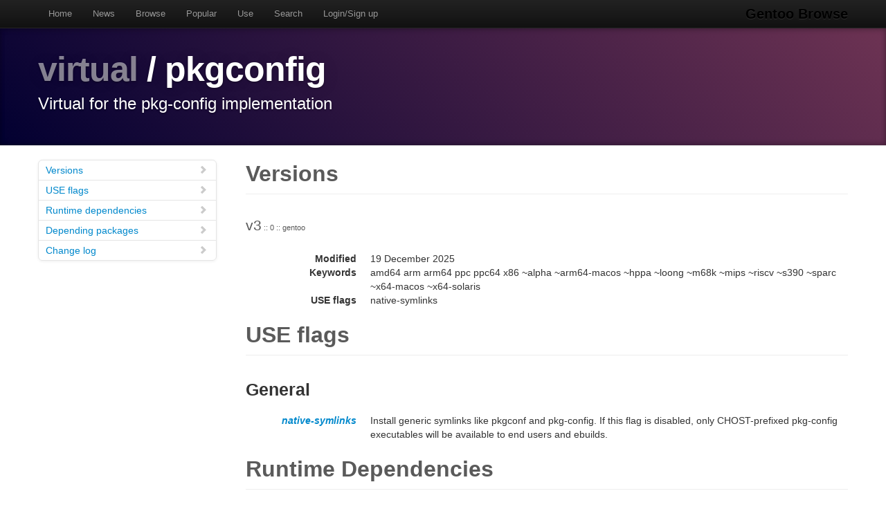

--- FILE ---
content_type: text/html
request_url: https://gentoobrowse.randomdan.homeip.net/packages/virtual/pkgconfig
body_size: 12955
content:
<!DOCTYPE html>
<html lang="en"><head><meta charset="utf-8"><meta name="viewport" content="width=device-width, initial-scale=1"><link rel="shortcut icon" href="/img/glogo-small.png" type="image/png"><link rel="start" href="/"><link rel="search" href="/search"><link href="https://cdnjs.cloudflare.com/ajax/libs/twitter-bootstrap/2.3.2/css/bootstrap.min.css" rel="stylesheet" media="screen"><link href="https://cdnjs.cloudflare.com/ajax/libs/twitter-bootstrap/2.3.2/css/bootstrap-responsive.min.css" rel="stylesheet" media="screen"><link href="/css/general.css" rel="stylesheet" media="screen"><title>virtual/pkgconfig Package Details · Gentoo Browse</title><meta name="description" content="Gentoo Linux package details for virtual/pkgconfig: "></head><body data-spy="scroll" data-target=".bs-docs-sidebar"><nav class="navbar navbar-inverse navbar-fixed-top"><div class="navbar-inner"><div class="container"><button type="button" class="btn btn-navbar" data-toggle="collapse" data-target=".nav-collapse"><span class="icon-bar"> </span><span class="icon-bar"> </span><span class="icon-bar"> </span></button><a class="brand" href="/">Gentoo Browse</a><div class="nav-collapse collapse"><ul class="nav"><li><a accesskey="h" href="/">Home</a></li><li><a accesskey="n" href="/news">News</a></li><li><a accesskey="b" href="/packages">Browse</a></li><li><a accesskey="o" href="/packages/popular">Popular</a></li><li><a accesskey="u" href="/use">Use</a></li><li><a accesskey="s" href="#search" data-keyboard="true" data-toggle="modal" rel="nofollow">Search</a></li><li><a accesskey="l" href="#login" data-keyboard="true" data-toggle="modal" rel="nofollow">Login/Sign up</a></li></ul></div></div></div></nav><header class="jumbotron subhead"><div class="container"><h1><a href="/packages/virtual" title="Other packages in the virtual category">virtual</a>
			/
			pkgconfig</h1><p class="lead">Virtual for the pkg-config implementation</p></div></header><div class="container"><article class="row"><div class="span3 bs-docs-sidebar"><ul class="nav nav-list bs-docs-sidenav"><li><a href="#versions"><i class="icon-chevron-right"> </i>Versions</a></li><li><a href="#uses"><i class="icon-chevron-right"> </i>USE flags</a></li><li><a href="#rdeps"><i class="icon-chevron-right"> </i>Runtime dependencies</a></li><li><a href="#depees"><i class="icon-chevron-right"> </i>Depending packages</a></li><li><a href="#changelog"><i class="icon-chevron-right"> </i>Change log</a></li></ul></div><div class="span9"><section id="versions"><h2 class="page-header">Versions</h2><p class="lead">
					v3<span class="ebuild-minor">
					:: 0
					:: gentoo</span></p><dl class="dl-horizontal"><dt>Modified</dt><dd><time datetime="">19 December 2025</time></dd><dt>Keywords</dt><dd>amd64 arm arm64 ppc ppc64 x86 ~alpha ~arm64-macos ~hppa ~loong ~m68k ~mips ~riscv ~s390 ~sparc ~x64-macos ~x64-solaris </dd><dt>USE flags</dt><dd>native-symlinks </dd></dl></section><section id="uses"><h2 class="page-header">USE flags</h2><h3>General</h3><dl class="dl-horizontal"><dt><a href="/use/native-symlinks" class="local">native-symlinks</a></dt><dd>Install generic symlinks like pkgconf and pkg-config. If this flag is disabled, only CHOST-prefixed pkg-config executables will be available to end users and ebuilds.</dd></dl></section><section id="rdeps"><h2 class="page-header">Runtime Dependencies</h2><p><a href="/packages/dev-util" title="The dev-util category contains various miscellaneous development utilities.">dev-util</a>
			/
			<a href="/packages/dev-util/pkgconf" title="pkg-config compatible replacement with no dependencies other than C99">pkgconf</a>
			:
			pkg-config compatible replacement with no dependencies other than C99</p></section><section id="depees"><h2 class="page-header">Depending packages</h2><p><a href="/packages/app-admin" title="The app-admin category contains non-core applications which relate to system administration.">app-admin</a>
			/
			<a href="/packages/app-admin/ttyplot" title="Realtime plotting utility with data input from stdin">ttyplot</a>
			:
			Realtime plotting utility with data input from stdin</p><p><a href="/packages/app-arch" title="The app-arch category contains tools for archiving, compressing and uncompressing files or groups of files.">app-arch</a>
			/
			<a href="/packages/app-arch/dpkg" title="Package maintenance system for Debian">dpkg</a>
			:
			Package maintenance system for Debian</p><p><a href="/packages/app-cdr" title="The app-cdr category contains software for writing CDs and DVDs, and for working with .iso files.">app-cdr</a>
			/
			<a href="/packages/app-cdr/isomaster" title="Graphical CD image editor for reading, modifying and writing ISO images">isomaster</a>
			:
			Graphical CD image editor for reading, modifying and writing ISO images</p><p><a href="/packages/app-crypt" title="The app-crypt category contains cryptographic (encryption, decryption, steganography and signing) software.">app-crypt</a>
			/
			<a href="/packages/app-crypt/heimdal" title="Kerberos 5 implementation from KTH">heimdal</a>
			:
			Kerberos 5 implementation from KTH</p><p><a href="/packages/app-editors" title="The app-editors category contains text editors.">app-editors</a>
			/
			<a href="/packages/app-editors/pluma" title="Pluma text editor for the MATE desktop">pluma</a>
			:
			Pluma text editor for the MATE desktop</p><p><a href="/packages/app-editors" title="The app-editors category contains text editors.">app-editors</a>
			/
			<a href="/packages/app-editors/xemacs" title="highly customizable open source text editor and application development system">xemacs</a>
			:
			highly customizable open source text editor and application development system</p><p><a href="/packages/app-emulation" title="The app-emulation category contains emulation software.">app-emulation</a>
			/
			<a href="/packages/app-emulation/libvirt" title="C toolkit to manipulate virtual machines">libvirt</a>
			:
			C toolkit to manipulate virtual machines</p><p><a href="/packages/app-emulation" title="The app-emulation category contains emulation software.">app-emulation</a>
			/
			<a href="/packages/app-emulation/x48" title="HP48 Calculator Emulator">x48</a>
			:
			HP48 Calculator Emulator</p><p><a href="/packages/app-i18n" title="The app-i18n category contains internationalisation-related packages.">app-i18n</a>
			/
			<a href="/packages/app-i18n/scim-bridge" title="Yet another IM-client of SCIM">scim-bridge</a>
			:
			Yet another IM-client of SCIM</p><p><a href="/packages/app-misc" title="The app-misc category contains various miscellaneous application packages which don't belong anywhere else.">app-misc</a>
			/
			<a href="/packages/app-misc/clockywock" title="ncurses based analog clock">clockywock</a>
			:
			ncurses based analog clock</p><p><a href="/packages/app-misc" title="The app-misc category contains various miscellaneous application packages which don't belong anywhere else.">app-misc</a>
			/
			<a href="/packages/app-misc/dvtm" title="Dynamic virtual terminal manager">dvtm</a>
			:
			Dynamic virtual terminal manager</p><p><a href="/packages/app-misc" title="The app-misc category contains various miscellaneous application packages which don't belong anywhere else.">app-misc</a>
			/
			<a href="/packages/app-misc/razertool" title="Unofficial tool for controlling the Razer Copperhead mouse">razertool</a>
			:
			Unofficial tool for controlling the Razer Copperhead mouse</p><p><a href="/packages/app-misc" title="The app-misc category contains various miscellaneous application packages which don't belong anywhere else.">app-misc</a>
			/
			<a href="/packages/app-misc/sl" title="Sophisticated graphical program which corrects your miss typing">sl</a>
			:
			Sophisticated graphical program which corrects your miss typing</p><p><a href="/packages/app-text" title="The app-text category contains tools for working with human-language text files.">app-text</a>
			/
			<a href="/packages/app-text/an" title="Very fast anagram generator with dictionary lookup">an</a>
			:
			Very fast anagram generator with dictionary lookup</p><p><a href="/packages/app-text" title="The app-text category contains tools for working with human-language text files.">app-text</a>
			/
			<a href="/packages/app-text/dvipng" title="Translate DVI files into PNG or GIF graphics">dvipng</a>
			:
			Translate DVI files into PNG or GIF graphics</p><p><a href="/packages/app-text" title="The app-text category contains tools for working with human-language text files.">app-text</a>
			/
			<a href="/packages/app-text/pinfo" title="Hypertext info and man viewer based on (n)curses">pinfo</a>
			:
			Hypertext info and man viewer based on (n)curses</p><p><a href="/packages/app-text" title="The app-text category contains tools for working with human-language text files.">app-text</a>
			/
			<a href="/packages/app-text/zathura-djvu" title="DjVu plug-in for zathura">zathura-djvu</a>
			:
			DjVu plug-in for zathura</p><p><a href="/packages/dev-build" title="">dev-build</a>
			/
			<a href="/packages/dev-build/cmake" title="Cross platform Make">cmake</a>
			:
			Cross platform Make</p><p><a href="/packages/dev-build" title="">dev-build</a>
			/
			<a href="/packages/dev-build/meson" title="Open source build system">meson</a>
			:
			Open source build system</p><p><a href="/packages/dev-db" title="The dev-db category contains libraries and utilities for database related programming.">dev-db</a>
			/
			<a href="/packages/dev-db/libzdb" title="A thread safe high level multi-database connection pool library">libzdb</a>
			:
			A thread safe high level multi-database connection pool library</p><p><a href="/packages/dev-db" title="The dev-db category contains libraries and utilities for database related programming.">dev-db</a>
			/
			<a href="/packages/dev-db/mysql-workbench" title="MySQL Workbench">mysql-workbench</a>
			:
			MySQL Workbench</p><p><a href="/packages/dev-db" title="The dev-db category contains libraries and utilities for database related programming.">dev-db</a>
			/
			<a href="/packages/dev-db/pgpool2" title="Connection pool server for PostgreSQL">pgpool2</a>
			:
			Connection pool server for PostgreSQL</p><p><a href="/packages/dev-db" title="The dev-db category contains libraries and utilities for database related programming.">dev-db</a>
			/
			<a href="/packages/dev-db/postgis" title="Geographic Objects for PostgreSQL">postgis</a>
			:
			Geographic Objects for PostgreSQL</p><p><a href="/packages/dev-db" title="The dev-db category contains libraries and utilities for database related programming.">dev-db</a>
			/
			<a href="/packages/dev-db/postgresql" title="PostgreSQL RDBMS">postgresql</a>
			:
			PostgreSQL RDBMS</p><p><a href="/packages/dev-haskell" title="The dev-haskell category contains libraries and utilities relevant to the Haskell programming language.">dev-haskell</a>
			/
			<a href="/packages/dev-haskell/alsa-core" title="Binding to the ALSA Library API (Exceptions)">alsa-core</a>
			:
			Binding to the ALSA Library API (Exceptions)</p><p><a href="/packages/dev-haskell" title="The dev-haskell category contains libraries and utilities relevant to the Haskell programming language.">dev-haskell</a>
			/
			<a href="/packages/dev-haskell/lua" title="Lua, an embeddable scripting language">lua</a>
			:
			Lua, an embeddable scripting language</p><p><a href="/packages/dev-haskell" title="The dev-haskell category contains libraries and utilities relevant to the Haskell programming language.">dev-haskell</a>
			/
			<a href="/packages/dev-haskell/pcre-light" title="Portable regex library for Perl 5 compatible regular expressions">pcre-light</a>
			:
			Portable regex library for Perl 5 compatible regular expressions</p><p><a href="/packages/dev-haskell" title="The dev-haskell category contains libraries and utilities relevant to the Haskell programming language.">dev-haskell</a>
			/
			<a href="/packages/dev-haskell/zlib" title="Compression and decompression in the gzip and zlib formats">zlib</a>
			:
			Compression and decompression in the gzip and zlib formats</p><p><a href="/packages/dev-java" title="The dev-java category contains libraries and utilities relevant to the Java programming language.">dev-java</a>
			/
			<a href="/packages/dev-java/openjdk" title="Open source implementation of the Java programming language">openjdk</a>
			:
			Open source implementation of the Java programming language</p><p><a href="/packages/dev-java" title="The dev-java category contains libraries and utilities relevant to the Java programming language.">dev-java</a>
			/
			<a href="/packages/dev-java/openjfx" title="Java OpenJFX client application platform">openjfx</a>
			:
			Java OpenJFX client application platform</p><p><a href="/packages/dev-lang" title="The dev-lang category contains various programming language implementations and related tools.">dev-lang</a>
			/
			<a href="/packages/dev-lang/micropython" title="Python implementation for microcontrollers">micropython</a>
			:
			Python implementation for microcontrollers</p><p><a href="/packages/dev-libs" title="The dev-libs category contains various miscellaneous programming libraries.">dev-libs</a>
			/
			<a href="/packages/dev-libs/gobject-introspection" title="Introspection system for GObject-based libraries">gobject-introspection</a>
			:
			Introspection system for GObject-based libraries</p><p><a href="/packages/dev-libs" title="The dev-libs category contains various miscellaneous programming libraries.">dev-libs</a>
			/
			<a href="/packages/dev-libs/gom" title="GObject to SQLite object mapper library">gom</a>
			:
			GObject to SQLite object mapper library</p><p><a href="/packages/dev-libs" title="The dev-libs category contains various miscellaneous programming libraries.">dev-libs</a>
			/
			<a href="/packages/dev-libs/gost-engine" title="A reference implementation of the Russian GOST crypto algorithms for OpenSSL">gost-engine</a>
			:
			A reference implementation of the Russian GOST crypto algorithms for OpenSSL</p><p><a href="/packages/dev-libs" title="The dev-libs category contains various miscellaneous programming libraries.">dev-libs</a>
			/
			<a href="/packages/dev-libs/libunique" title="A library for writing single instance application">libunique</a>
			:
			A library for writing single instance application</p><p><a href="/packages/dev-libs" title="The dev-libs category contains various miscellaneous programming libraries.">dev-libs</a>
			/
			<a href="/packages/dev-libs/nss" title="Mozilla's Network Security Services library that implements PKI support">nss</a>
			:
			Mozilla's Network Security Services library that implements PKI support</p><p><a href="/packages/dev-libs" title="The dev-libs category contains various miscellaneous programming libraries.">dev-libs</a>
			/
			<a href="/packages/dev-libs/sentry-native" title="Sentry SDK for C, C++ and native applications">sentry-native</a>
			:
			Sentry SDK for C, C++ and native applications</p><p><a href="/packages/dev-libs" title="The dev-libs category contains various miscellaneous programming libraries.">dev-libs</a>
			/
			<a href="/packages/dev-libs/xapian-bindings" title="SWIG and JNI bindings for Xapian">xapian-bindings</a>
			:
			SWIG and JNI bindings for Xapian</p><p><a href="/packages/dev-perl" title="The dev-perl category contains libraries and utilities relevant to the Perl programming language.">dev-perl</a>
			/
			<a href="/packages/dev-perl/Alien-Build" title="Build external dependencies for use in CPAN">Alien-Build</a>
			:
			Build external dependencies for use in CPAN</p><p><a href="/packages/dev-perl" title="The dev-perl category contains libraries and utilities relevant to the Perl programming language.">dev-perl</a>
			/
			<a href="/packages/dev-perl/Quota" title="Perl interface to file system quotas">Quota</a>
			:
			Perl interface to file system quotas</p><p><a href="/packages/dev-php" title="The dev-php category contains libraries and utilities relevant to the PHP programming language.">dev-php</a>
			/
			<a href="/packages/dev-php/libvirt-php" title="PHP bindings for libvirt">libvirt-php</a>
			:
			PHP bindings for libvirt</p><p><a href="/packages/dev-python" title="The dev-python category contains packages whose primary purpose is to provide Python modules, extensions and bindings, as well as tools and utilities useful for development in the Python programming language.">dev-python</a>
			/
			<a href="/packages/dev-python/pkgconfig" title="Interface Python with pkg-config">pkgconfig</a>
			:
			Interface Python with pkg-config</p><p><a href="/packages/dev-python" title="The dev-python category contains packages whose primary purpose is to provide Python modules, extensions and bindings, as well as tools and utilities useful for development in the Python programming language.">dev-python</a>
			/
			<a href="/packages/dev-python/python-subunit" title="A streaming protocol for test results">python-subunit</a>
			:
			A streaming protocol for test results</p><p><a href="/packages/dev-vcs" title="The dev-vcs category contains utilities focused on version control.">dev-vcs</a>
			/
			<a href="/packages/dev-vcs/darcs" title="a distributed, interactive, smart revision control system">darcs</a>
			:
			a distributed, interactive, smart revision control system</p><p><a href="/packages/games-action" title="The games-action category contains action games.">games-action</a>
			/
			<a href="/packages/games-action/bzflag" title="3D tank combat simulator game">bzflag</a>
			:
			3D tank combat simulator game</p><p><a href="/packages/games-puzzle" title="The games-puzzle category contains puzzle games.">games-puzzle</a>
			/
			<a href="/packages/games-puzzle/groundhog" title="Put the balls in the pockets of the same color by manipulating a maze of tubes">groundhog</a>
			:
			Put the balls in the pockets of the same color by manipulating a maze of tubes</p><p><a href="/packages/games-rpg" title="The games-rpg category contains role-playing games.">games-rpg</a>
			/
			<a href="/packages/games-rpg/kqlives" title="Console-style role playing game">kqlives</a>
			:
			Console-style role playing game</p><p><a href="/packages/games-strategy" title="The games-strategy category contains strategy games.">games-strategy</a>
			/
			<a href="/packages/games-strategy/ufoai" title="UFO: Alien Invasion - X-COM inspired strategy game">ufoai</a>
			:
			UFO: Alien Invasion - X-COM inspired strategy game</p><p><a href="/packages/gnome-extra" title="The gnome-extra category contains additional non-core GNOME packages.">gnome-extra</a>
			/
			<a href="/packages/gnome-extra/libgsf" title="The GNOME Structured File Library">libgsf</a>
			:
			The GNOME Structured File Library</p><p><a href="/packages/gnustep-base" title="The gnustep-base category contains GNUstep base packages.">gnustep-base</a>
			/
			<a href="/packages/gnustep-base/gnustep-back-cairo" title="Cairo back-end component for the GNUstep GUI Library">gnustep-back-cairo</a>
			:
			Cairo back-end component for the GNUstep GUI Library</p><p><a href="/packages/gnustep-base" title="The gnustep-base category contains GNUstep base packages.">gnustep-base</a>
			/
			<a href="/packages/gnustep-base/gnustep-base" title="A library of general-purpose, non-graphical Objective C objects">gnustep-base</a>
			:
			A library of general-purpose, non-graphical Objective C objects</p><p><a href="/packages/gui-wm" title="The gui-wm category contains various window managers.">gui-wm</a>
			/
			<a href="/packages/gui-wm/hyprland" title="A dynamic tiling Wayland compositor that doesn't sacrifice on its looks">hyprland</a>
			:
			A dynamic tiling Wayland compositor that doesn't sacrifice on its looks</p><p><a href="/packages/mate-extra" title="The mate-extra category contains additional non-core MATE packages.">mate-extra</a>
			/
			<a href="/packages/mate-extra/mate-media" title="Multimedia related programs for the MATE desktop">mate-media</a>
			:
			Multimedia related programs for the MATE desktop</p><p><a href="/packages/mate-extra" title="The mate-extra category contains additional non-core MATE packages.">mate-extra</a>
			/
			<a href="/packages/mate-extra/mate-screensaver" title="Replaces xscreensaver, integrating with the MATE desktop">mate-screensaver</a>
			:
			Replaces xscreensaver, integrating with the MATE desktop</p><p><a href="/packages/mate-extra" title="The mate-extra category contains additional non-core MATE packages.">mate-extra</a>
			/
			<a href="/packages/mate-extra/mate-system-monitor" title="The MATE System Monitor">mate-system-monitor</a>
			:
			The MATE System Monitor</p><p><a href="/packages/media-gfx" title="The media-gfx category contains graphics-related packages.">media-gfx</a>
			/
			<a href="/packages/media-gfx/hugin" title="GUI for the creation &amp; processing of panoramic images">hugin</a>
			:
			GUI for the creation &amp; processing of panoramic images</p><p><a href="/packages/media-libs" title="The media-libs category contains media-related libraries.">media-libs</a>
			/
			<a href="/packages/media-libs/aubio" title="Library for audio labelling">aubio</a>
			:
			Library for audio labelling</p><p><a href="/packages/media-libs" title="The media-libs category contains media-related libraries.">media-libs</a>
			/
			<a href="/packages/media-libs/libdc1394" title="Library to interface with IEEE 1394 cameras following the IIDC specification">libdc1394</a>
			:
			Library to interface with IEEE 1394 cameras following the IIDC specification</p><p><a href="/packages/media-libs" title="The media-libs category contains media-related libraries.">media-libs</a>
			/
			<a href="/packages/media-libs/liblrdf" title="Library for manipulation of RDF files in LADSPA plugins">liblrdf</a>
			:
			Library for manipulation of RDF files in LADSPA plugins</p><p><a href="/packages/media-libs" title="The media-libs category contains media-related libraries.">media-libs</a>
			/
			<a href="/packages/media-libs/libshout" title="library for connecting and sending data to icecast servers">libshout</a>
			:
			library for connecting and sending data to icecast servers</p><p><a href="/packages/media-plugins" title="The media-plugins category contains plugin packages for various media applications.">media-plugins</a>
			/
			<a href="/packages/media-plugins/ams-lv2" title="A port of the AMS internal modules to LV2 plugins to create modular synthesizers">ams-lv2</a>
			:
			A port of the AMS internal modules to LV2 plugins to create modular synthesizers</p><p><a href="/packages/media-plugins" title="The media-plugins category contains plugin packages for various media applications.">media-plugins</a>
			/
			<a href="/packages/media-plugins/xsynth-dssi" title="A software synthesizer plugin for the DSSI Soft Synth Interface">xsynth-dssi</a>
			:
			A software synthesizer plugin for the DSSI Soft Synth Interface</p><p><a href="/packages/media-radio" title="The media-radio category contains radio-related media applications.">media-radio</a>
			/
			<a href="/packages/media-radio/flamp" title="Fldigi helper for transferring files">flamp</a>
			:
			Fldigi helper for transferring files</p><p><a href="/packages/media-radio" title="The media-radio category contains radio-related media applications.">media-radio</a>
			/
			<a href="/packages/media-radio/fldigi" title="Sound card based multimode software modem for Amateur Radio use">fldigi</a>
			:
			Sound card based multimode software modem for Amateur Radio use</p><p><a href="/packages/media-radio" title="The media-radio category contains radio-related media applications.">media-radio</a>
			/
			<a href="/packages/media-radio/flmsg" title="Fldigi helper for creating radiograms">flmsg</a>
			:
			Fldigi helper for creating radiograms</p><p><a href="/packages/media-radio" title="The media-radio category contains radio-related media applications.">media-radio</a>
			/
			<a href="/packages/media-radio/qsstv" title="Amateur radio SSTV software">qsstv</a>
			:
			Amateur radio SSTV software</p><p><a href="/packages/media-radio" title="The media-radio category contains radio-related media applications.">media-radio</a>
			/
			<a href="/packages/media-radio/tucnak" title="Amateur Radio VHF Contest Logbook">tucnak</a>
			:
			Amateur Radio VHF Contest Logbook</p><p><a href="/packages/media-radio" title="The media-radio category contains radio-related media applications.">media-radio</a>
			/
			<a href="/packages/media-radio/xdx" title="a GTK+ TCP/IP DX-cluster and ON4KST chat client">xdx</a>
			:
			a GTK+ TCP/IP DX-cluster and ON4KST chat client</p><p><a href="/packages/media-radio" title="The media-radio category contains radio-related media applications.">media-radio</a>
			/
			<a href="/packages/media-radio/xlog" title="An amateur radio logging program">xlog</a>
			:
			An amateur radio logging program</p><p><a href="/packages/media-sound" title="The media-sound category contains sound, music and audio applications.">media-sound</a>
			/
			<a href="/packages/media-sound/ecasound" title="Package for multitrack audio processing">ecasound</a>
			:
			Package for multitrack audio processing</p><p><a href="/packages/media-sound" title="The media-sound category contains sound, music and audio applications.">media-sound</a>
			/
			<a href="/packages/media-sound/modplugtools" title="libmodplug based module players modplug123 and modplugplay">modplugtools</a>
			:
			libmodplug based module players modplug123 and modplugplay</p><p><a href="/packages/media-sound" title="The media-sound category contains sound, music and audio applications.">media-sound</a>
			/
			<a href="/packages/media-sound/owntone" title="DAAP (iTunes) and MPD media server">owntone</a>
			:
			DAAP (iTunes) and MPD media server</p><p><a href="/packages/media-sound" title="The media-sound category contains sound, music and audio applications.">media-sound</a>
			/
			<a href="/packages/media-sound/vkeybd" title="A virtual MIDI keyboard for X">vkeybd</a>
			:
			A virtual MIDI keyboard for X</p><p><a href="/packages/media-sound" title="The media-sound category contains sound, music and audio applications.">media-sound</a>
			/
			<a href="/packages/media-sound/volumeicon" title="A lightweight volume control that sits in your systray">volumeicon</a>
			:
			A lightweight volume control that sits in your systray</p><p><a href="/packages/media-video" title="The media-video category contains video-related applications.">media-video</a>
			/
			<a href="/packages/media-video/xine-ui" title="Xine movie player">xine-ui</a>
			:
			Xine movie player</p><p><a href="/packages/net-analyzer" title="The net-analyzer category contains network analysis software.">net-analyzer</a>
			/
			<a href="/packages/net-analyzer/netdata" title="Linux real time system monitoring, done right!">netdata</a>
			:
			Linux real time system monitoring, done right!</p><p><a href="/packages/net-analyzer" title="The net-analyzer category contains network analysis software.">net-analyzer</a>
			/
			<a href="/packages/net-analyzer/squidview" title="Interactive console program to analyse squid logs">squidview</a>
			:
			Interactive console program to analyse squid logs</p><p><a href="/packages/net-fs" title="The net-fs category contains network filesystem packages.">net-fs</a>
			/
			<a href="/packages/net-fs/cvmfs" title="HTTP read-only file system for distributing software">cvmfs</a>
			:
			HTTP read-only file system for distributing software</p><p><a href="/packages/net-fs" title="The net-fs category contains network filesystem packages.">net-fs</a>
			/
			<a href="/packages/net-fs/smbnetfs" title="FUSE filesystem for SMB shares">smbnetfs</a>
			:
			FUSE filesystem for SMB shares</p><p><a href="/packages/net-ftp" title="The net-ftp contains FTP (File Transfer Protocol) software.">net-ftp</a>
			/
			<a href="/packages/net-ftp/lftp" title="A sophisticated ftp/sftp/http/https/torrent client and file transfer program">lftp</a>
			:
			A sophisticated ftp/sftp/http/https/torrent client and file transfer program</p><p><a href="/packages/net-libs" title="The net-libs category contains libraries that are network-related.">net-libs</a>
			/
			<a href="/packages/net-libs/gnome-online-accounts" title="GNOME framework for accessing online accounts">gnome-online-accounts</a>
			:
			GNOME framework for accessing online accounts</p><p><a href="/packages/net-libs" title="The net-libs category contains libraries that are network-related.">net-libs</a>
			/
			<a href="/packages/net-libs/msgraph" title="GLib-based library for accessing online serive APIs using MS Graph protocol.">msgraph</a>
			:
			GLib-based library for accessing online serive APIs using MS Graph protocol.</p><p><a href="/packages/net-libs" title="The net-libs category contains libraries that are network-related.">net-libs</a>
			/
			<a href="/packages/net-libs/wvstreams" title="A network programming library in C++">wvstreams</a>
			:
			A network programming library in C++</p><p><a href="/packages/net-misc" title="The net-misc category contains various miscellaneous networking tools and utilities.">net-misc</a>
			/
			<a href="/packages/net-misc/casync" title="Content-Addressable Data Synchronization Tool">casync</a>
			:
			Content-Addressable Data Synchronization Tool</p><p><a href="/packages/net-misc" title="The net-misc category contains various miscellaneous networking tools and utilities.">net-misc</a>
			/
			<a href="/packages/net-misc/connman-gtk" title="GTK GUI for Connman">connman-gtk</a>
			:
			GTK GUI for Connman</p><p><a href="/packages/net-misc" title="The net-misc category contains various miscellaneous networking tools and utilities.">net-misc</a>
			/
			<a href="/packages/net-misc/packETH" title="Packet generator tool for ethernet">packETH</a>
			:
			Packet generator tool for ethernet</p><p><a href="/packages/net-misc" title="The net-misc category contains various miscellaneous networking tools and utilities.">net-misc</a>
			/
			<a href="/packages/net-misc/pedro" title="Pedro is a subscription/notification communications system">pedro</a>
			:
			Pedro is a subscription/notification communications system</p><p><a href="/packages/net-misc" title="The net-misc category contains various miscellaneous networking tools and utilities.">net-misc</a>
			/
			<a href="/packages/net-misc/ssh-askpass-fullscreen" title="A small SSH Askpass replacement written with GTK2">ssh-askpass-fullscreen</a>
			:
			A small SSH Askpass replacement written with GTK2</p><p><a href="/packages/net-vpn" title="The net-vpn category contains packages related to virtual private networks and tunneling utilities.">net-vpn</a>
			/
			<a href="/packages/net-vpn/networkmanager-vpnc" title="NetworkManager VPNC plugin">networkmanager-vpnc</a>
			:
			NetworkManager VPNC plugin</p><p><a href="/packages/net-wireless" title="The net-wireless category contains wireless networking software and utilities.">net-wireless</a>
			/
			<a href="/packages/net-wireless/bladerf" title="Libraries for supporing the BladeRF hardware from Nuand">bladerf</a>
			:
			Libraries for supporing the BladeRF hardware from Nuand</p><p><a href="/packages/net-wireless" title="The net-wireless category contains wireless networking software and utilities.">net-wireless</a>
			/
			<a href="/packages/net-wireless/gnuradio" title="Toolkit that provides signal processing blocks to implement software radios">gnuradio</a>
			:
			Toolkit that provides signal processing blocks to implement software radios</p><p><a href="/packages/net-wireless" title="The net-wireless category contains wireless networking software and utilities.">net-wireless</a>
			/
			<a href="/packages/net-wireless/wavemon" title="Ncurses based monitor for IEEE 802.11 wireless LAN cards">wavemon</a>
			:
			Ncurses based monitor for IEEE 802.11 wireless LAN cards</p><p><a href="/packages/sci-electronics" title="The sci-electronics category contains electronics packages.">sci-electronics</a>
			/
			<a href="/packages/sci-electronics/sigrok-cli" title="Command-line client for the sigrok logic analyzer software">sigrok-cli</a>
			:
			Command-line client for the sigrok logic analyzer software</p><p><a href="/packages/sci-geosciences" title="The sci-geosciences category contains geosciences-related software.">sci-geosciences</a>
			/
			<a href="/packages/sci-geosciences/viking" title="GPS data editor and analyzer">viking</a>
			:
			GPS data editor and analyzer</p><p><a href="/packages/sci-libs" title="The sci-libs category contains various science-related libraries.">sci-libs</a>
			/
			<a href="/packages/sci-libs/armadillo" title="Streamlined C++ linear algebra library">armadillo</a>
			:
			Streamlined C++ linear algebra library</p><p><a href="/packages/sci-libs" title="The sci-libs category contains various science-related libraries.">sci-libs</a>
			/
			<a href="/packages/sci-libs/dealii" title="Solving partial differential equations with the finite element method">dealii</a>
			:
			Solving partial differential equations with the finite element method</p><p><a href="/packages/sci-libs" title="The sci-libs category contains various science-related libraries.">sci-libs</a>
			/
			<a href="/packages/sci-libs/gmsh" title="Three-dimensional finite element mesh generator">gmsh</a>
			:
			Three-dimensional finite element mesh generator</p><p><a href="/packages/sci-libs" title="The sci-libs category contains various science-related libraries.">sci-libs</a>
			/
			<a href="/packages/sci-libs/ipopt" title="Interior-Point Optimizer for large-scale nonlinear optimization">ipopt</a>
			:
			Interior-Point Optimizer for large-scale nonlinear optimization</p><p><a href="/packages/sci-libs" title="The sci-libs category contains various science-related libraries.">sci-libs</a>
			/
			<a href="/packages/sci-libs/plplot" title="Multi-language scientific plotting library">plplot</a>
			:
			Multi-language scientific plotting library</p><p><a href="/packages/sci-libs" title="The sci-libs category contains various science-related libraries.">sci-libs</a>
			/
			<a href="/packages/sci-libs/trilinos" title="Scientific library collection for large scale problems">trilinos</a>
			:
			Scientific library collection for large scale problems</p><p><a href="/packages/sci-mathematics" title="The sci-mathematics category contains mathematical software.">sci-mathematics</a>
			/
			<a href="/packages/sci-mathematics/dataplot" title="Program for scientific visualization and statistical analyis">dataplot</a>
			:
			Program for scientific visualization and statistical analyis</p><p><a href="/packages/sci-mathematics" title="The sci-mathematics category contains mathematical software.">sci-mathematics</a>
			/
			<a href="/packages/sci-mathematics/slepc" title="Scalable Library for Eigenvalue Problem Computations">slepc</a>
			:
			Scalable Library for Eigenvalue Problem Computations</p><p><a href="/packages/sci-physics" title="The sci-physics category contains physics related software.">sci-physics</a>
			/
			<a href="/packages/sci-physics/root" title="C++ data analysis framework and interpreter from CERN">root</a>
			:
			C++ data analysis framework and interpreter from CERN</p><p><a href="/packages/sys-apps" title="The sys-apps category contains various core system applications, and some non-core system applications which have not yet been moved out into other sys- categories.">sys-apps</a>
			/
			<a href="/packages/sys-apps/dcfldd" title="enhanced dd with features for forensics and security">dcfldd</a>
			:
			enhanced dd with features for forensics and security</p><p><a href="/packages/sys-apps" title="The sys-apps category contains various core system applications, and some non-core system applications which have not yet been moved out into other sys- categories.">sys-apps</a>
			/
			<a href="/packages/sys-apps/gptfdisk" title="GPT partition table manipulator for Linux">gptfdisk</a>
			:
			GPT partition table manipulator for Linux</p><p><a href="/packages/sys-apps" title="The sys-apps category contains various core system applications, and some non-core system applications which have not yet been moved out into other sys- categories.">sys-apps</a>
			/
			<a href="/packages/sys-apps/ifplugd" title="Brings up/down ethernet ports automatically with cable detection">ifplugd</a>
			:
			Brings up/down ethernet ports automatically with cable detection</p><p><a href="/packages/sys-apps" title="The sys-apps category contains various core system applications, and some non-core system applications which have not yet been moved out into other sys- categories.">sys-apps</a>
			/
			<a href="/packages/sys-apps/linux-misc-apps" title="Misc tools bundled with kernel sources">linux-misc-apps</a>
			:
			Misc tools bundled with kernel sources</p><p><a href="/packages/sys-auth" title="The sys-auth category contains applications and libraries to support authentication and authorization facilities. Here belongs PAM modules, NSS modules and login apps.">sys-auth</a>
			/
			<a href="/packages/sys-auth/libnss-nis" title="NSS module to provide NIS support">libnss-nis</a>
			:
			NSS module to provide NIS support</p><p><a href="/packages/sys-block" title="The sys-block category contains packages which work with block devices.">sys-block</a>
			/
			<a href="/packages/sys-block/libzbc" title="A library and tools for working with ZBC and ZAC disks">libzbc</a>
			:
			A library and tools for working with ZBC and ZAC disks</p><p><a href="/packages/sys-boot" title="The sys-boot category contains bootloaders and related tools.">sys-boot</a>
			/
			<a href="/packages/sys-boot/plymouth" title="Graphical boot animation (splash) and logger">plymouth</a>
			:
			Graphical boot animation (splash) and logger</p><p><a href="/packages/sys-cluster" title="The sys-cluster category contains cluster-related software.">sys-cluster</a>
			/
			<a href="/packages/sys-cluster/lmod" title="Environment Module System based on Lua">lmod</a>
			:
			Environment Module System based on Lua</p><p><a href="/packages/sys-fs" title="The sys-fs category contains filesystem tools and utilities.">sys-fs</a>
			/
			<a href="/packages/sys-fs/bindfs" title="FUSE filesystem for bind mounting with altered permissions">bindfs</a>
			:
			FUSE filesystem for bind mounting with altered permissions</p><p><a href="/packages/sys-fs" title="The sys-fs category contains filesystem tools and utilities.">sys-fs</a>
			/
			<a href="/packages/sys-fs/fuse-convmvfs" title="FUSE file system to convert filename charset">fuse-convmvfs</a>
			:
			FUSE file system to convert filename charset</p><p><a href="/packages/sys-fs" title="The sys-fs category contains filesystem tools and utilities.">sys-fs</a>
			/
			<a href="/packages/sys-fs/iprutils" title="IBM's tools for support of the ipr SCSI controller">iprutils</a>
			:
			IBM's tools for support of the ipr SCSI controller</p><p><a href="/packages/sys-fs" title="The sys-fs category contains filesystem tools and utilities.">sys-fs</a>
			/
			<a href="/packages/sys-fs/jmtpfs" title="A FUSE and libmtp based filesystem for accessing MTP devices">jmtpfs</a>
			:
			A FUSE and libmtp based filesystem for accessing MTP devices</p><p><a href="/packages/sys-fs" title="The sys-fs category contains filesystem tools and utilities.">sys-fs</a>
			/
			<a href="/packages/sys-fs/libfat" title="Support library to access and manipulate FAT12 / FAT16 / FAT32 file systems">libfat</a>
			:
			Support library to access and manipulate FAT12 / FAT16 / FAT32 file systems</p><p><a href="/packages/sys-kernel" title="The sys-kernel category contains kernel source ebuilds and kernel-related tools.">sys-kernel</a>
			/
			<a href="/packages/sys-kernel/asahi-sources" title="Asahi Linux kernel sources">asahi-sources</a>
			:
			Asahi Linux kernel sources</p><p><a href="/packages/sys-kernel" title="The sys-kernel category contains kernel source ebuilds and kernel-related tools.">sys-kernel</a>
			/
			<a href="/packages/sys-kernel/dracut" title="Generic initramfs generation tool">dracut</a>
			:
			Generic initramfs generation tool</p><p><a href="/packages/sys-kernel" title="The sys-kernel category contains kernel source ebuilds and kernel-related tools.">sys-kernel</a>
			/
			<a href="/packages/sys-kernel/genkernel" title="Gentoo automatic kernel building scripts">genkernel</a>
			:
			Gentoo automatic kernel building scripts</p><p><a href="/packages/sys-kernel" title="The sys-kernel category contains kernel source ebuilds and kernel-related tools.">sys-kernel</a>
			/
			<a href="/packages/sys-kernel/gentoo-sources" title="Full sources including the Gentoo patchset for the 6.18 kernel tree">gentoo-sources</a>
			:
			Full sources including the Gentoo patchset for the 6.18 kernel tree</p><p><a href="/packages/sys-kernel" title="The sys-kernel category contains kernel source ebuilds and kernel-related tools.">sys-kernel</a>
			/
			<a href="/packages/sys-kernel/git-sources" title="The very latest -git version of the Linux kernel">git-sources</a>
			:
			The very latest -git version of the Linux kernel</p><p><a href="/packages/sys-kernel" title="The sys-kernel category contains kernel source ebuilds and kernel-related tools.">sys-kernel</a>
			/
			<a href="/packages/sys-kernel/mips-sources" title="Kernel.org sources for MIPS-based machines">mips-sources</a>
			:
			Kernel.org sources for MIPS-based machines</p><p><a href="/packages/sys-kernel" title="The sys-kernel category contains kernel source ebuilds and kernel-related tools.">sys-kernel</a>
			/
			<a href="/packages/sys-kernel/pf-sources" title="Linux kernel fork that includes the pf-kernel patchset and Gentoo's genpatches">pf-sources</a>
			:
			Linux kernel fork that includes the pf-kernel patchset and Gentoo's genpatches</p><p><a href="/packages/sys-kernel" title="The sys-kernel category contains kernel source ebuilds and kernel-related tools.">sys-kernel</a>
			/
			<a href="/packages/sys-kernel/raspberrypi-sources" title="Raspberry Pi kernel sources">raspberrypi-sources</a>
			:
			Raspberry Pi kernel sources</p><p><a href="/packages/sys-kernel" title="The sys-kernel category contains kernel source ebuilds and kernel-related tools.">sys-kernel</a>
			/
			<a href="/packages/sys-kernel/rt-sources" title="Full Linux 6.12 kernel sources with the CONFIG_PREEMPT_RT patch">rt-sources</a>
			:
			Full Linux 6.12 kernel sources with the CONFIG_PREEMPT_RT patch</p><p><a href="/packages/sys-kernel" title="The sys-kernel category contains kernel source ebuilds and kernel-related tools.">sys-kernel</a>
			/
			<a href="/packages/sys-kernel/vanilla-sources" title="Full sources for the Linux kernel">vanilla-sources</a>
			:
			Full sources for the Linux kernel</p><p><a href="/packages/sys-kernel" title="The sys-kernel category contains kernel source ebuilds and kernel-related tools.">sys-kernel</a>
			/
			<a href="/packages/sys-kernel/zen-sources" title="The Zen Kernel Live Sources">zen-sources</a>
			:
			The Zen Kernel Live Sources</p><p><a href="/packages/sys-libs" title="The sys-libs category contains various system-level libraries.">sys-libs</a>
			/
			<a href="/packages/sys-libs/efivar" title="Tools and library to manipulate EFI variables">efivar</a>
			:
			Tools and library to manipulate EFI variables</p><p><a href="/packages/www-servers" title="The www-servers category contains web server packages.">www-servers</a>
			/
			<a href="/packages/www-servers/varnish" title="Varnish is a state-of-the-art, high-performance HTTP accelerator">varnish</a>
			:
			Varnish is a state-of-the-art, high-performance HTTP accelerator</p><p><a href="/packages/x11-libs" title="The x11-libs category contains various X11-related libraries.">x11-libs</a>
			/
			<a href="/packages/x11-libs/agg" title="High quality rendering engine library for C++">agg</a>
			:
			High quality rendering engine library for C++</p><p><a href="/packages/x11-libs" title="The x11-libs category contains various X11-related libraries.">x11-libs</a>
			/
			<a href="/packages/x11-libs/fltk" title="Fast Light GUI Toolkit">fltk</a>
			:
			Fast Light GUI Toolkit</p><p><a href="/packages/x11-misc" title="The x11-misc category contains miscellaneous X11 applications which do not belong elsewhere.">x11-misc</a>
			/
			<a href="/packages/x11-misc/bumblebee" title="Service providing elegant and stable means of managing Optimus graphics chipsets">bumblebee</a>
			:
			Service providing elegant and stable means of managing Optimus graphics chipsets</p><p><a href="/packages/x11-misc" title="The x11-misc category contains miscellaneous X11 applications which do not belong elsewhere.">x11-misc</a>
			/
			<a href="/packages/x11-misc/efax-gtk" title="A graphical frontend for the 'efax' application">efax-gtk</a>
			:
			A graphical frontend for the 'efax' application</p><p><a href="/packages/x11-misc" title="The x11-misc category contains miscellaneous X11 applications which do not belong elsewhere.">x11-misc</a>
			/
			<a href="/packages/x11-misc/mate-notification-daemon" title="MATE Notification daemon">mate-notification-daemon</a>
			:
			MATE Notification daemon</p><p><a href="/packages/x11-misc" title="The x11-misc category contains miscellaneous X11 applications which do not belong elsewhere.">x11-misc</a>
			/
			<a href="/packages/x11-misc/mozo" title="Mozo menu editor for MATE">mozo</a>
			:
			Mozo menu editor for MATE</p><p><a href="/packages/x11-misc" title="The x11-misc category contains miscellaneous X11 applications which do not belong elsewhere.">x11-misc</a>
			/
			<a href="/packages/x11-misc/notify-osd" title="Canonical's on-screen-display notification agent">notify-osd</a>
			:
			Canonical's on-screen-display notification agent</p><p><a href="/packages/x11-misc" title="The x11-misc category contains miscellaneous X11 applications which do not belong elsewhere.">x11-misc</a>
			/
			<a href="/packages/x11-misc/spnavcfg" title="Qt-based GUI to configure a space navigator device">spnavcfg</a>
			:
			Qt-based GUI to configure a space navigator device</p><p><a href="/packages/x11-misc" title="The x11-misc category contains miscellaneous X11 applications which do not belong elsewhere.">x11-misc</a>
			/
			<a href="/packages/x11-misc/wbar" title="A fast, lightweight quick launch bar">wbar</a>
			:
			A fast, lightweight quick launch bar</p><p><a href="/packages/x11-misc" title="The x11-misc category contains miscellaneous X11 applications which do not belong elsewhere.">x11-misc</a>
			/
			<a href="/packages/x11-misc/xdesktopwaves" title="Cellular automata setting the background of your X Windows desktop under water">xdesktopwaves</a>
			:
			Cellular automata setting the background of your X Windows desktop under water</p><p><a href="/packages/x11-misc" title="The x11-misc category contains miscellaneous X11 applications which do not belong elsewhere.">x11-misc</a>
			/
			<a href="/packages/x11-misc/xdg-utils" title="Portland utils for cross-platform/cross-toolkit/cross-desktop interoperability">xdg-utils</a>
			:
			Portland utils for cross-platform/cross-toolkit/cross-desktop interoperability</p><p><a href="/packages/x11-misc" title="The x11-misc category contains miscellaneous X11 applications which do not belong elsewhere.">x11-misc</a>
			/
			<a href="/packages/x11-misc/xscreensaver-app" title="XScreenSaver dockapp for the Window Maker window manager">xscreensaver-app</a>
			:
			XScreenSaver dockapp for the Window Maker window manager</p><p><a href="/packages/x11-misc" title="The x11-misc category contains miscellaneous X11 applications which do not belong elsewhere.">x11-misc</a>
			/
			<a href="/packages/x11-misc/xsri" title="The xsri wallpaper setter from RedHat">xsri</a>
			:
			The xsri wallpaper setter from RedHat</p><p><a href="/packages/x11-misc" title="The x11-misc category contains miscellaneous X11 applications which do not belong elsewhere.">x11-misc</a>
			/
			<a href="/packages/x11-misc/xvkbd" title="virtual keyboard for X window system">xvkbd</a>
			:
			virtual keyboard for X window system</p><p><a href="/packages/x11-plugins" title="The x11-plugins category contains plugin packages for various X11 applications.">x11-plugins</a>
			/
			<a href="/packages/x11-plugins/pidgin-birthday-reminder" title="Plugin for Pidgin that reminds you of your buddies birthdays">pidgin-birthday-reminder</a>
			:
			Plugin for Pidgin that reminds you of your buddies birthdays</p><p><a href="/packages/x11-plugins" title="The x11-plugins category contains plugin packages for various X11 applications.">x11-plugins</a>
			/
			<a href="/packages/x11-plugins/pidgin-mpris" title="Gets current song from MPRIS-aware media players">pidgin-mpris</a>
			:
			Gets current song from MPRIS-aware media players</p><p><a href="/packages/x11-plugins" title="The x11-plugins category contains plugin packages for various X11 applications.">x11-plugins</a>
			/
			<a href="/packages/x11-plugins/pidgin-window_merge" title="A Pidgin plugin that merges the Buddy List window with a conversation window">pidgin-window_merge</a>
			:
			A Pidgin plugin that merges the Buddy List window with a conversation window</p><p><a href="/packages/x11-plugins" title="The x11-plugins category contains plugin packages for various X11 applications.">x11-plugins</a>
			/
			<a href="/packages/x11-plugins/wmmaiload" title="dockapp that monitors one or more mailboxes">wmmaiload</a>
			:
			dockapp that monitors one or more mailboxes</p><p><a href="/packages/x11-plugins" title="The x11-plugins category contains plugin packages for various X11 applications.">x11-plugins</a>
			/
			<a href="/packages/x11-plugins/wmpasman" title="Password storage/retrieval in a dockapp">wmpasman</a>
			:
			Password storage/retrieval in a dockapp</p><p><a href="/packages/x11-themes" title="The x11-themes category contains various theme and style packages for X11 applications.">x11-themes</a>
			/
			<a href="/packages/x11-themes/gtk-theme-switch" title="Utility to switch and preview GTK+ theme">gtk-theme-switch</a>
			:
			Utility to switch and preview GTK+ theme</p><p><a href="/packages/x11-themes" title="The x11-themes category contains various theme and style packages for X11 applications.">x11-themes</a>
			/
			<a href="/packages/x11-themes/mate-themes" title="A set of MATE themes, with sets for users with limited or low vision">mate-themes</a>
			:
			A set of MATE themes, with sets for users with limited or low vision</p><p><a href="/packages/x11-wm" title="The x11-wm category contains X11 window managers.">x11-wm</a>
			/
			<a href="/packages/x11-wm/aewm" title="A minimalistic X11 window manager">aewm</a>
			:
			A minimalistic X11 window manager</p></section><section id="changelog"><h2 class="page-header">Change logs</h2><dl class="dl-horizontal"><dt><time datetime="2025-12-19T10:01:01">19 December 2025</time></dt><dd><a href="
									mailto:repomirrorci@gentoo.org">Repository mirror &amp; CI</a><span class="repo"> · gentoo</span><br>Merge updates from master</dd><dt><time datetime="2025-12-19T09:25:43">19 December 2025</time></dt><dd><a href="
									mailto:grobian@gentoo.org">Fabian Groffen</a><span class="repo"> · gentoo</span><br>*/*: drop *-linux keywords<br>Bug: https://bugs.gentoo.org/473598
Bug: https://bugs.gentoo.org/720224
Signed-off-by: Fabian Groffen &lt;grobian@gentoo.org&gt;</dd><dt><time datetime="2025-12-17T15:16:13">17 December 2025</time></dt><dd><a href="
									mailto:repomirrorci@gentoo.org">Repository mirror &amp; CI</a><span class="repo"> · gentoo</span><br>Merge updates from master</dd><dt><time datetime="2025-12-17T15:07:23">17 December 2025</time></dt><dd><a href="
									mailto:grobian@gentoo.org">Fabian Groffen</a><span class="repo"> · gentoo</span><br>*: remove ppc-macos keyword<br>The arch and OS that matches it are obsolete.

Signed-off-by: Fabian Groffen &lt;grobian@gentoo.org&gt;</dd><dt><time datetime="2025-09-02T17:19:36">02 September 2025</time></dt><dd><a href="
									mailto:repomirrorci@gentoo.org">Repository mirror &amp; CI</a><span class="repo"> · gentoo</span><br>Merge updates from master</dd><dt><time datetime="2025-09-02T16:20:20">02 September 2025</time></dt><dd><a href="
									mailto:arthurzam@gentoo.org">Arthur Zamarin</a><span class="repo"> · gentoo</span><br>*/*: destable sparc<br>Result of running the command:
 grep --include="*.ebuild" -r . -e 'KEYWORDS=.*[" ]sparc' -l | xargs ekeyword ~sparc

Signed-off-by: Arthur Zamarin &lt;arthurzam@gentoo.org&gt;</dd><dt><time datetime="2025-09-02T16:18:20">02 September 2025</time></dt><dd><a href="
									mailto:arthurzam@gentoo.org">Arthur Zamarin</a><span class="repo"> · gentoo</span><br>*/*: destable hppa<br>Result of running the command:
 grep --include="*.ebuild" -r . -e 'KEYWORDS=.*[" ]hppa' -l | xargs ekeyword ~hppa

Signed-off-by: Arthur Zamarin &lt;arthurzam@gentoo.org&gt;</dd><dt><time datetime="2025-07-27T18:23:08">27 July 2025</time></dt><dd><a href="
									mailto:repomirrorci@gentoo.org">Repository mirror &amp; CI</a><span class="repo"> · gentoo</span><br>Merge updates from master</dd><dt><time datetime="2025-07-27T18:00:35">27 July 2025</time></dt><dd><a href="
									mailto:arthurzam@gentoo.org">Arthur Zamarin</a><span class="repo"> · gentoo</span><br>virtual/pkgconfig: drop 2-r1, EAPI=7--<br>Signed-off-by: Arthur Zamarin &lt;arthurzam@gentoo.org&gt;</dd><dt><time datetime="2024-09-12T18:49:01">12 September 2024</time></dt><dd><a href="
									mailto:repomirrorci@gentoo.org">Repository mirror &amp; CI</a><span class="repo"> · gentoo</span><br>Merge updates from master</dd><dt><time datetime="2024-09-07T15:44:22">07 September 2024</time></dt><dd><a href="
									mailto:arthurzam@gentoo.org">Arthur Zamarin</a><span class="repo"> · gentoo</span><br>*/*: unkeyword ~ia64<br>Change was created by running the following command::

    ekeyword ^ia64 */*/*.ebuild

Signed-off-by: Arthur Zamarin &lt;arthurzam@gentoo.org&gt;</dd><dt><time datetime="2024-02-29T18:04:00">29 February 2024</time></dt><dd><a href="
									mailto:repomirrorci@gentoo.org">Repository mirror &amp; CI</a><span class="repo"> · gentoo</span><br>Merge updates from master</dd><dt><time datetime="2024-02-29T16:49:59">29 February 2024</time></dt><dd><a href="
									mailto:mattst88@gentoo.org">Matt Turner</a><span class="repo"> · gentoo</span><br>virtual/pkgconfig: Add IUSE=native-symlinks<br>Signed-off-by: Matt Turner &lt;mattst88@gentoo.org&gt;</dd><dt><time datetime="2023-05-25T20:16:58">25 May 2023</time></dt><dd><a href="
									mailto:repomirrorci@gentoo.org">Repository mirror &amp; CI</a><span class="repo"> · gentoo</span><br>Merge updates from master</dd><dt><time datetime="2023-05-25T20:02:08">25 May 2023</time></dt><dd><a href="
									mailto:repomirrorci@gentoo.org">Repository mirror &amp; CI</a><span class="repo"> · gentoo</span><br>Merge updates from master</dd><dt><time datetime="2023-05-25T19:57:16">25 May 2023</time></dt><dd><a href="
									mailto:grobian@gentoo.org">Fabian Groffen</a><span class="repo"> · gentoo</span><br>*/*: remove x64-cygwin keyword<br>Signed-off-by: Fabian Groffen &lt;grobian@gentoo.org&gt;</dd><dt><time datetime="2023-05-25T19:53:25">25 May 2023</time></dt><dd><a href="
									mailto:grobian@gentoo.org">Fabian Groffen</a><span class="repo"> · gentoo</span><br>*/*: remove sparc64-solaris keyword<br>Signed-off-by: Fabian Groffen &lt;grobian@gentoo.org&gt;</dd><dt><time datetime="2023-05-25T19:49:16">25 May 2023</time></dt><dd><a href="
									mailto:grobian@gentoo.org">Fabian Groffen</a><span class="repo"> · gentoo</span><br>*/*: remove sparc-solaris keyword<br>Signed-off-by: Fabian Groffen &lt;grobian@gentoo.org&gt;</dd><dt><time datetime="2023-05-24T19:47:02">24 May 2023</time></dt><dd><a href="
									mailto:repomirrorci@gentoo.org">Repository mirror &amp; CI</a><span class="repo"> · gentoo</span><br>Merge updates from master</dd><dt><time datetime="2023-05-24T19:41:33">24 May 2023</time></dt><dd><a href="
									mailto:grobian@gentoo.org">Fabian Groffen</a><span class="repo"> · gentoo</span><br>*/*: remove x86-solaris keyword<br>Signed-off-by: Fabian Groffen &lt;grobian@gentoo.org&gt;</dd><dt><time datetime="2023-02-26T22:31:52">26 February 2023</time></dt><dd><a href="
									mailto:repomirrorci@gentoo.org">Repository mirror &amp; CI</a><span class="repo"> · gentoo</span><br>Merge updates from master</dd><dt><time datetime="2023-02-26T22:20:27">26 February 2023</time></dt><dd><a href="
									mailto:sam@gentoo.org">Sam James</a><span class="repo"> · gentoo</span><br>virtual/pkgconfig: keyword 2-r1 for ~arm64-macos<br>Bug: https://bugs.gentoo.org/896330
Signed-off-by: Sam James &lt;sam@gentoo.org&gt;</dd><dt><time datetime="2022-04-29T02:18:37">29 April 2022</time></dt><dd><a href="
									mailto:repomirrorci@gentoo.org">Repository mirror &amp; CI</a><span class="repo"> · gentoo</span><br>Merge updates from master</dd><dt><time datetime="2022-04-25T02:32:21">25 April 2022</time></dt><dd><a href="
									mailto:xen0n@gentoo.org">WANG Xuerui</a><span class="repo"> · gentoo</span><br>virtual/pkgconfig: keyword 2-r1 for ~loong<br>Signed-off-by: WANG Xuerui &lt;xen0n@gentoo.org&gt;</dd><dt><time datetime="2021-09-04T15:36:16">04 September 2021</time></dt><dd><a href="
									mailto:repomirrorci@gentoo.org">Repository mirror &amp; CI</a><span class="repo"> · gentoo</span><br>Merge updates from master</dd><dt><time datetime="2021-09-04T07:13:32">04 September 2021</time></dt><dd><a href="
									mailto:jsmolic@gentoo.org">Jakov Smolić</a><span class="repo"> · gentoo</span><br>virtual/pkgconfig: Remove nonexistent providers<br>Signed-off-by: Jakov Smolić &lt;jsmolic@gentoo.org&gt;</dd><dt><time datetime="2021-04-05T22:35:13">05 April 2021</time></dt><dd><a href="
									mailto:repomirrorci@gentoo.org">Repository mirror &amp; CI</a><span class="repo"> · gentoo</span><br>Merge updates from master</dd><dt><time datetime="2021-04-05T20:48:02">05 April 2021</time></dt><dd><a href="
									mailto:sam@gentoo.org">Sam James</a><span class="repo"> · gentoo</span><br>virtual/pkgconfig: drop s390 to ~s390 (unstable)<br>Signed-off-by: Sam James &lt;sam@gentoo.org&gt;</dd><dt><time datetime="2021-01-06T13:05:09">06 January 2021</time></dt><dd><a href="
									mailto:repomirrorci@gentoo.org">Repository mirror &amp; CI</a><span class="repo"> · gentoo</span><br>Merge updates from master</dd><dt><time datetime="2021-01-06T12:38:08">06 January 2021</time></dt><dd><a href="
									mailto:grobian@gentoo.org">Fabian Groffen</a><span class="repo"> · gentoo</span><br>virtual/pkgconfig: drop x86-macos<br>Package-Manager: Portage-3.0.12, Repoman-3.0.2
Signed-off-by: Fabian Groffen &lt;grobian@gentoo.org&gt;</dd><dt><time datetime="2020-12-27T19:35:13">27 December 2020</time></dt><dd><a href="
									mailto:repomirrorci@gentoo.org">Repository mirror &amp; CI</a><span class="repo"> · gentoo</span><br>Merge updates from master</dd><dt><time datetime="2020-12-27T18:54:04">27 December 2020</time></dt><dd><a href="
									mailto:grobian@gentoo.org">Fabian Groffen</a><span class="repo"> · gentoo</span><br>virtual/pkgconfig: drop ppc-aix m68k-mint<br>Package-Manager: Portage-3.0.9, Repoman-3.0.2
Signed-off-by: Fabian Groffen &lt;grobian@gentoo.org&gt;</dd><dt><time datetime="2020-06-13T18:22:05">13 June 2020</time></dt><dd><a href="
									mailto:repomirrorci@gentoo.org">Repository mirror &amp; CI</a><span class="repo"> · gentoo</span><br>Merge updates from master</dd><dt><time datetime="2020-05-31T02:44:48">31 May 2020</time></dt><dd><a href="
									mailto:floppym@gentoo.org">Mike Gilbert</a><span class="repo"> · gentoo</span><br>virtual/pkgconfig: remove multilib USE flags<br>Signed-off-by: Mike Gilbert &lt;floppym@gentoo.org&gt;</dd><dt><time datetime="2020-04-21T07:36:47">21 April 2020</time></dt><dd><a href="
									mailto:repomirrorci@gentoo.org">Repository mirror &amp; CI</a><span class="repo"> · gentoo</span><br>Merge updates from master</dd><dt><time datetime="2020-04-21T06:59:08">21 April 2020</time></dt><dd><a href="
									mailto:slyfox@gentoo.org">Sergei Trofimovich</a><span class="repo"> · gentoo</span><br>*/*: downgrade m68k down to ~m68k<br>m68k and ~m68k trees are inconsistent. Let's drop keywords
down to ~m68k only. Profiles already accept both keywords:

    ACCEPT_KEYWORDS="m68k ~m68k"

Signed-off-by: Sergei Trofimovich &lt;slyfox@gentoo.org&gt;</dd><dt><time datetime="2020-04-03T20:08:45">03 April 2020</time></dt><dd><a href="
									mailto:repomirrorci@gentoo.org">Repository mirror &amp; CI</a><span class="repo"> · gentoo</span><br>Merge updates from master</dd><dt><time datetime="2020-03-30T17:13:23">30 March 2020</time></dt><dd><a href="
									mailto:mattst88@gentoo.org">Matt Turner</a><span class="repo"> · gentoo</span><br>*/*: Drop stable ia64 keywords<br>Signed-off-by: Matt Turner &lt;mattst88@gentoo.org&gt;</dd><dt><time datetime="2020-03-26T15:38:35">26 March 2020</time></dt><dd><a href="
									mailto:repomirrorci@gentoo.org">Repository mirror &amp; CI</a><span class="repo"> · gentoo</span><br>Merge updates from master</dd><dt><time datetime="2020-03-26T15:25:34">26 March 2020</time></dt><dd><a href="
									mailto:zlogene@gentoo.org">Mikle Kolyada</a><span class="repo"> · gentoo</span><br>*/*: Discontinue Gentoo SuperH port<br>Package-Manager: Portage-2.3.89, Repoman-2.3.20
RepoMan-Options: --ignore-arches
Signed-off-by: Mikle Kolyada &lt;zlogene@gentoo.org&gt;</dd><dt><time datetime="2020-02-11T17:48:59">11 February 2020</time></dt><dd><a href="
									mailto:repomirrorci@gentoo.org">Repository mirror &amp; CI</a><span class="repo"> · gentoo</span><br>Merge updates from master</dd><dt><time datetime="2020-02-11T17:05:13">11 February 2020</time></dt><dd><a href="
									mailto:mgorny@gentoo.org">Michał Górny</a><span class="repo"> · gentoo</span><br>*/*: Bump copyright on files touched this year<br>Update the copyright notice on all files that were touched since
January 1st but did not have the notice updated.

Signed-off-by: Michał Górny &lt;mgorny@gentoo.org&gt;</dd><dt><time datetime="2020-01-26T00:28:29">26 January 2020</time></dt><dd><a href="
									mailto:repomirrorci@gentoo.org">Repository mirror &amp; CI</a><span class="repo"> · gentoo</span><br>Merge updates from master</dd><dt><time datetime="2020-01-26T00:18:19">26 January 2020</time></dt><dd><a href="
									mailto:mattst88@gentoo.org">Matt Turner</a><span class="repo"> · gentoo</span><br>*/*: Drop stable alpha keywords<br>Signed-off-by: Matt Turner &lt;mattst88@gentoo.org&gt;</dd><dt><time datetime="2019-10-11T16:17:33">11 October 2019</time></dt><dd><a href="
									mailto:repomirrorci@gentoo.org">Repository mirror &amp; CI</a><span class="repo"> · gentoo</span><br>Merge updates from master</dd><dt><time datetime="2019-10-11T15:38:15">11 October 2019</time></dt><dd><a href="
									mailto:mgorny@gentoo.org">Michał Górny</a><span class="repo"> · gentoo</span><br>virtual: Remove *-fbsd KEYWORDS<br>Signed-off-by: Michał Górny &lt;mgorny@gentoo.org&gt;</dd><dt><time datetime="2019-05-03T23:24:25">03 May 2019</time></dt><dd><a href="
									mailto:repomirrorci@gentoo.org">Repository mirror &amp; CI</a><span class="repo"> · gentoo</span><br>Merge updates from master</dd><dt><time datetime="2019-05-03T23:12:46">03 May 2019</time></dt><dd><a href="
									mailto:zlogene@gentoo.org">Mikle Kolyada</a><span class="repo"> · gentoo</span><br>virtual/pkgconfig: Add ~riscv keyword<br>Signed-off-by: Mikle Kolyada &lt;zlogene@gentoo.org&gt;
Package-Manager: Portage-2.3.62, Repoman-2.3.11</dd><dt><time datetime="2019-02-17T16:23:46">17 February 2019</time></dt><dd><a href="
									mailto:repomirrorci@gentoo.org">Repository mirror &amp; CI</a><span class="repo"> · gentoo</span><br>Merge updates from master</dd><dt><time datetime="2019-02-17T16:11:26">17 February 2019</time></dt><dd><a href="
									mailto:zlogene@gentoo.org">Mikle Kolyada</a><span class="repo"> · gentoo</span><br>virtual/pkgconfig: s390 stable wrt bug #677576<br>Signed-off-by: Mikle Kolyada &lt;zlogene@gentoo.org&gt;
Package-Manager: Portage-2.3.51, Repoman-2.3.11
RepoMan-Options: --include-arches="s390"</dd><dt><time datetime="2019-02-17T16:11:02">17 February 2019</time></dt><dd><a href="
									mailto:zlogene@gentoo.org">Mikle Kolyada</a><span class="repo"> · gentoo</span><br>virtual/pkgconfig: arm stable wrt bug #677576<br>Signed-off-by: Mikle Kolyada &lt;zlogene@gentoo.org&gt;
Package-Manager: Portage-2.3.51, Repoman-2.3.11
RepoMan-Options: --include-arches="arm"</dd><dt><time datetime="2019-02-15T16:05:58">15 February 2019</time></dt><dd><a href="
									mailto:repomirrorci@gentoo.org">Repository mirror &amp; CI</a><span class="repo"> · gentoo</span><br>Merge updates from master</dd><dt><time datetime="2019-02-15T15:12:25">15 February 2019</time></dt><dd><a href="
									mailto:whissi@gentoo.org">Thomas Deutschmann</a><span class="repo"> · gentoo</span><br>virtual/pkgconfig: x86 stable (bug #677576)<br>Package-Manager: Portage-2.3.59, Repoman-2.3.12
Signed-off-by: Thomas Deutschmann &lt;whissi@gentoo.org&gt;</dd><dt><time datetime="2019-02-12T09:47:31">12 February 2019</time></dt><dd><a href="
									mailto:repomirrorci@gentoo.org">Repository mirror &amp; CI</a><span class="repo"> · gentoo</span><br>Merge updates from master</dd><dt><time datetime="2019-02-12T09:07:29">12 February 2019</time></dt><dd><a href="
									mailto:zlogene@gentoo.org">Mikle Kolyada</a><span class="repo"> · gentoo</span><br>virtual/pkgconfig: amd64 stable wrt bug #677576<br>Signed-off-by: Mikle Kolyada &lt;zlogene@gentoo.org&gt;
Package-Manager: Portage-2.3.51, Repoman-2.3.11</dd><dt><time datetime="2019-02-10T09:43:44">10 February 2019</time></dt><dd><a href="
									mailto:repomirrorci@gentoo.org">Repository mirror &amp; CI</a><span class="repo"> · gentoo</span><br>Merge updates from master</dd><dt><time datetime="2019-02-10T09:11:29">10 February 2019</time></dt><dd><a href="
									mailto:eike@sf-mail.de">Rolf Eike Beer</a><span class="repo"> · gentoo</span><br>virtual/pkgconfig: stable 1 for sparc, bug #677576<br>Signed-off-by: Rolf Eike Beer &lt;eike@sf-mail.de&gt;
Package-Manager: Portage-2.3.51, Repoman-2.3.11
RepoMan-Options: --include-arches="sparc"
Signed-off-by: Sergei Trofimovich &lt;slyfox@gentoo.org&gt;</dd><dt><time datetime="2019-02-08T20:43:48">08 February 2019</time></dt><dd><a href="
									mailto:repomirrorci@gentoo.org">Repository mirror &amp; CI</a><span class="repo"> · gentoo</span><br>Merge updates from master</dd><dt><time datetime="2019-02-08T20:39:15">08 February 2019</time></dt><dd><a href="
									mailto:mattst88@gentoo.org">Matt Turner</a><span class="repo"> · gentoo</span><br>virtual/pkgconfig-1: ia64 stable<br>Signed-off-by: Matt Turner &lt;mattst88@gentoo.org&gt;</dd><dt><time datetime="2019-02-08T20:39:12">08 February 2019</time></dt><dd><a href="
									mailto:mattst88@gentoo.org">Matt Turner</a><span class="repo"> · gentoo</span><br>virtual/pkgconfig-1: hppa stable<br>Signed-off-by: Matt Turner &lt;mattst88@gentoo.org&gt;</dd><dt><time datetime="2019-02-08T20:38:55">08 February 2019</time></dt><dd><a href="
									mailto:mattst88@gentoo.org">Matt Turner</a><span class="repo"> · gentoo</span><br>virtual/pkgconfig-1: alpha stable<br>Signed-off-by: Matt Turner &lt;mattst88@gentoo.org&gt;</dd><dt><time datetime="2019-02-07T13:43:49">07 February 2019</time></dt><dd><a href="
									mailto:repomirrorci@gentoo.org">Repository mirror &amp; CI</a><span class="repo"> · gentoo</span><br>Merge updates from master</dd><dt><time datetime="2019-02-07T13:29:33">07 February 2019</time></dt><dd><a href="
									mailto:leio@gentoo.org">Mart Raudsepp</a><span class="repo"> · gentoo</span><br>virtual/pkgconfig-1: arm64 stable<br>Package-Manager: Portage-2.3.52, Repoman-2.3.12
Signed-off-by: Mart Raudsepp &lt;leio@gentoo.org&gt;</dd><dt><time datetime="2019-02-06T05:23:57">06 February 2019</time></dt><dd><a href="
									mailto:repomirrorci@gentoo.org">Repository mirror &amp; CI</a><span class="repo"> · gentoo</span><br>Merge updates from master</dd><dt><time datetime="2019-02-06T05:18:28">06 February 2019</time></dt><dd><a href="
									mailto:mattst88@gentoo.org">Matt Turner</a><span class="repo"> · gentoo</span><br>virtual/pkgconfig-1: ppc64 stable<br>Signed-off-by: Matt Turner &lt;mattst88@gentoo.org&gt;</dd><dt><time datetime="2019-02-06T05:18:23">06 February 2019</time></dt><dd><a href="
									mailto:mattst88@gentoo.org">Matt Turner</a><span class="repo"> · gentoo</span><br>virtual/pkgconfig-1: ppc stable<br>Signed-off-by: Matt Turner &lt;mattst88@gentoo.org&gt;</dd><dt><time datetime="2019-02-04T04:08:31">04 February 2019</time></dt><dd><a href="
									mailto:repomirrorci@gentoo.org">Repository mirror &amp; CI</a><span class="repo"> · gentoo</span><br>Merge updates from master</dd><dt><time datetime="2019-02-04T03:39:45">04 February 2019</time></dt><dd><a href="
									mailto:mattst88@gentoo.org">Matt Turner</a><span class="repo"> · gentoo</span><br>virtual/pkgconfig: Bump to prefer dev-util/pkgconf<br>Blessed by floppym.

Bug: https://bugs.gentoo.org/537330
Closes: https://bugs.gentoo.org/606260
Signed-off-by: Matt Turner &lt;mattst88@gentoo.org&gt;</dd><dt><time datetime="2018-08-30T23:24:47">30 August 2018</time></dt><dd><a href="
									mailto:repomirrorci@gentoo.org">Repository mirror &amp; CI</a><span class="repo"> · gentoo</span><br>Merge updates from master</dd><dt><time datetime="2018-08-30T23:09:26">30 August 2018</time></dt><dd><a href="
									mailto:heroxbd@gentoo.org">Benda Xu</a><span class="repo"> · gentoo</span><br>Drop arm-linux keyword from tree.<br>"arm-linux" is considered deprecated, unmaintained and easily
  replaced by "arm".

Closes: https://bugs.gentoo.org/664598
Reference: https://archives.gentoo.org/gentoo-dev/message/63bafa051cccd1eb3d2ade16823671fa</dd><dt><time datetime="2018-01-23T10:47:52">23 January 2018</time></dt><dd><a href="
									mailto:mgorny@gentoo.org">Michał Górny</a><span class="repo"> · gentoo</span><br>*/*: Remove sparc-fbsd keywords</dd><dt><time datetime="2017-06-28T14:18:16">28 June 2017</time></dt><dd><a href="
									mailto:robbat2@gentoo.org">Robin H. Johnson</a><span class="repo"> · gentoo</span><br>virtual/pkgconfig: bump dev-util/pkgconf version.<br>Older versions of dev-util/pkgconf, notably 0.9.3, did not correctly
handle comments in .pc files, leading to errors like:

  Package # was not found in the pkg-config search path
  Package '#', required by '...', not found'

Bump the virtual's dependency on dev-util/pkgconf to a version that does
correctly support the comments, to ensure that all consuming packages
are upgraded.

Package-Manager: portage-2.3.6
Signed-off-by: Robin H. Johnson &lt;robbat2@gentoo.org&gt;</dd><dt><time datetime="2017-03-29T15:53:51">29 March 2017</time></dt><dd><a href="
									mailto:ulm@gentoo.org">Ulrich Müller</a><span class="repo"> · gentoo</span><br>virtual: Remove empty assignments of optional variables.<br>Remove empty HOMEPAGE, SRC_URI, KEYWORDS, LICENSE, IUSE, and DEPEND.
As announced in gentoo-dev mailing list.

Package-Manager: Portage-2.3.5, Repoman-2.3.2</dd><dt><time datetime="2017-02-28T19:47:27">28 February 2017</time></dt><dd><a href="
									mailto:robbat2@gentoo.org">Robin H. Johnson</a><span class="repo"> · gentoo</span><br>Drop $Id$ per council decision in bug #611234.<br>Signed-off-by: Robin H. Johnson &lt;robbat2@gentoo.org&gt;</dd><dt><time datetime="2017-02-20T13:00:07">20 February 2017</time></dt><dd><a href="
									mailto:haubi@gentoo.org">Michael Haubenwallner</a><span class="repo"> · gentoo</span><br>virtual/pkgconfig: keyword ~x64-cygwin<br>Package-Manager: portage-2.3.3</dd><dt><time datetime="2017-01-29T20:48:33">29 January 2017</time></dt><dd><a href="
									mailto:grobian@gentoo.org">Fabian Groffen</a><span class="repo"> · gentoo</span><br>virtual/pkgconfig: dropped ~hppa-hpux ~ia64-hpux ~ia64-linux ~x64-freebsd ~x86-freebsd ~x86-interix<br>Package-Manager: portage-2.3.3</dd><dt><time datetime="2015-08-08T20:49:04">08 August 2015</time></dt><dd><a href="
									mailto:robbat2@gentoo.org">Robin H. Johnson</a><span class="repo"> · gentoo</span><br>proj/gentoo: Initial commit<br>This commit represents a new era for Gentoo:
Storing the gentoo-x86 tree in Git, as converted from CVS.

This commit is the start of the NEW history.
Any historical data is intended to be grafted onto this point.

Creation process:
1. Take final CVS checkout snapshot
2. Remove ALL ChangeLog* files
3. Transform all Manifests to thin
4. Remove empty Manifests
5. Convert all stale $Header$/$Id$ CVS keywords to non-expanded Git $Id$
5.1. Do not touch files with -kb/-ko keyword flags.

Signed-off-by: Robin H. Johnson &lt;robbat2@gentoo.org&gt;
X-Thanks: Alec Warner &lt;antarus@gentoo.org&gt; - did the GSoC 2006 migration tests
X-Thanks: Robin H. Johnson &lt;robbat2@gentoo.org&gt; - infra guy, herding this project
X-Thanks: Nguyen Thai Ngoc Duy &lt;pclouds@gentoo.org&gt; - Former Gentoo developer, wrote Git features for the migration
X-Thanks: Brian Harring &lt;ferringb@gentoo.org&gt; - wrote much python to improve cvs2svn
X-Thanks: Rich Freeman &lt;rich0@gentoo.org&gt; - validation scripts
X-Thanks: Patrick Lauer &lt;patrick@gentoo.org&gt; - Gentoo dev, running new 2014 work in migration
X-Thanks: Michał Górny &lt;mgorny@gentoo.org&gt; - scripts, QA, nagging
X-Thanks: All of other Gentoo developers - many ideas and lots of paint on the bikeshed</dd></dl></section></div></article></div><footer class="footer"><div class="container"><p>Gentoo Browse is not an official Gentoo website. The name "Gentoo" and the "g" logo are trademarks of the Gentoo Foundation, Inc.</p><p>Many thanks to the people behind the tech powering Gentoo Browse.</p><ul class="footer-links"><li class="muted">·</li><li><a href="http://www.gentoo.org/">Gentoo</a></li><li class="muted">·</li><li><a href="http://www.postgresql.org/">PostgreSQL</a></li><li class="muted">·</li><li><a href="http://httpd.apache.org/">Apache</a></li><li class="muted">·</li><li><a href="http://www.fastcgi.com/drupal/">FastCGI</a></li><li class="muted">·</li><li><a href="http://www.w3.org/TR/xslt/">XSLT</a></li><li class="muted">·</li><li><a href="http://www.boost.org/">Boost</a></li><li class="muted">·</li><li><a href="https://zeroc.com/products/ice">ZeroC Ice</a></li><li class="muted">·</li><li><a href="http://twitter.github.com/bootstrap/index.html">Bootstrap</a></li><li class="muted">·</li><li><a href="http://icespider.randomdan.homeip.net/">IceSpider</a></li><li class="muted">·</li></ul></div></footer><form tabindex="-1" class="modal hide fade" id="search" action="/search" method="get"><div class="modal-header"><h3>Site search</h3></div><div class="modal-body"><input type="search" name="criteria" placeholder="Search criteria" required="required" value=""><p>Searches package names, descriptions, news, bug summaries and use flags.</p></div><div class="modal-footer"><input type="button" value="Cancel" class="btn" onclick="$('#search').modal('hide'); return false;"><input type="submit" class="btn btn-primary" value="Search"></div></form><form tabindex="-1" class="modal hide fade" id="login" action="/user/login" method="post"><div class="modal-header"><h3>Login</h3></div><div class="modal-body"><input type="text" name="username" placeholder="Username" required="required"><input type="password" name="password" placeholder="Password" required="required"><p><a href="/user/signup">Sign up</a></p></div><div class="modal-footer"><input type="button" value="Cancel" class="btn" onclick="$('#login').modal('hide'); return false;"><input type="submit" class="btn btn-primary" value="Login"></div></form><script src="https://code.jquery.com/jquery-latest.min.js"></script><script src="https://cdnjs.cloudflare.com/ajax/libs/twitter-bootstrap/2.3.2/js/bootstrap.min.js"></script><script src="/js/js.js"></script><script async="async" src="https://www.googletagmanager.com/gtag/js?id=G-0JDJB4S82Q"></script><script src="/js/googletracking.js"></script></body></html>


--- FILE ---
content_type: text/css
request_url: https://gentoobrowse.randomdan.homeip.net/css/general.css
body_size: 2880
content:
body{position:relative;padding-top:40px}h3 code{font-size:14px;font-weight:normal}body>.navbar{font-size:13px}body>.navbar .brand{padding-right:0;padding-left:0;margin-left:20px;float:right;font-weight:bold;color:#000;text-shadow:0 1px 0 rgba(255,255,255,.1),0 0 30px rgba(255,255,255,.125);-webkit-transition:all .2s linear;-moz-transition:all .2s linear;transition:all .2s linear}body>.navbar .brand:hover{text-decoration:none;text-shadow:0 1px 0 rgba(255,255,255,.1),0 0 30px rgba(255,255,255,.4)}section>.page-header,section>.lead{color:#5a5a5a}section>ul li{margin-bottom:5px}.bs-docs-separator{margin:40px 0 39px}hr.soften{height:1px;margin:70px 0;background-image:-webkit-linear-gradient(left,rgba(0,0,0,0),rgba(0,0,0,.1),rgba(0,0,0,0));background-image:-moz-linear-gradient(left,rgba(0,0,0,0),rgba(0,0,0,.1),rgba(0,0,0,0));background-image:-ms-linear-gradient(left,rgba(0,0,0,0),rgba(0,0,0,.1),rgba(0,0,0,0));background-image:-o-linear-gradient(left,rgba(0,0,0,0),rgba(0,0,0,.1),rgba(0,0,0,0));border:0}.jumbotron{position:relative;padding:25px 0;color:#fff;text-align:center;text-shadow:0 1px 3px rgba(0,0,0,.4),0 0 30px rgba(0,0,0,.075);background:#020031;background:-moz-linear-gradient(45deg,#020031 0%,#6d3353 100%);background:-webkit-gradient(linear,left bottom,right top,color-stop(0%,#020031),color-stop(100%,#6d3353));background:-webkit-linear-gradient(45deg,#020031 0%,#6d3353 100%);background:-o-linear-gradient(45deg,#020031 0%,#6d3353 100%);background:-ms-linear-gradient(45deg,#020031 0%,#6d3353 100%);background:linear-gradient(45deg,#020031 0%,#6d3353 100%);filter:progid:DXImageTransform.Microsoft.gradient(startColorstr='#020031',endColorstr='#6d3353',GradientType=1);-webkit-box-shadow:inset 0 3px 7px rgba(0,0,0,.2),inset 0 -3px 7px rgba(0,0,0,.2);-moz-box-shadow:inset 0 3px 7px rgba(0,0,0,.2),inset 0 -3px 7px rgba(0,0,0,.2);box-shadow:inset 0 3px 7px rgba(0,0,0,.2),inset 0 -3px 7px rgba(0,0,0,.2)}.jumbotron h1{font-size:80px;font-weight:bold;letter-spacing:-1px;line-height:1}.jumbotron p{font-size:24px;font-weight:300;line-height:1.25;margin-bottom:30px}.jumbotron a{color:#fff;color:rgba(255,255,255,.5);-webkit-transition:all .2s ease-in-out;-moz-transition:all .2s ease-in-out;transition:all .2s ease-in-out}.jumbotron a:hover{color:#fff;text-shadow:0 0 10px rgba(255,255,255,.25)}.masthead .btn{padding:19px 24px;font-size:24px;font-weight:200;color:#fff;border:0;-webkit-border-radius:6px;-moz-border-radius:6px;border-radius:6px;-webkit-box-shadow:inset 0 1px 0 rgba(255,255,255,.1),0 1px 5px rgba(0,0,0,.25);-moz-box-shadow:inset 0 1px 0 rgba(255,255,255,.1),0 1px 5px rgba(0,0,0,.25);box-shadow:inset 0 1px 0 rgba(255,255,255,.1),0 1px 5px rgba(0,0,0,.25);-webkit-transition:none;-moz-transition:none;transition:none}.masthead .btn:hover{-webkit-box-shadow:inset 0 1px 0 rgba(255,255,255,.1),0 1px 5px rgba(0,0,0,.25);-moz-box-shadow:inset 0 1px 0 rgba(255,255,255,.1),0 1px 5px rgba(0,0,0,.25);box-shadow:inset 0 1px 0 rgba(255,255,255,.1),0 1px 5px rgba(0,0,0,.25)}.masthead .btn:active{-webkit-box-shadow:inset 0 2px 4px rgba(0,0,0,.1),0 1px 0 rgba(255,255,255,.1);-moz-box-shadow:inset 0 2px 4px rgba(0,0,0,.1),0 1px 0 rgba(255,255,255,.1);box-shadow:inset 0 2px 4px rgba(0,0,0,.1),0 1px 0 rgba(255,255,255,.1)}.jumbotron .container{position:relative;z-index:2}.jumbotron:after{content:'';display:block;position:absolute;top:0;right:0;bottom:0;left:0;opacity:.4}@media
only screen and (-webkit-min-device-pixel-ratio:2),only screen and (min--moz-device-pixel-ratio:2),only screen and (-o-min-device-pixel-ratio:2/1){.jumbotron:after{background-size:150px 150px}}.masthead{padding:70px 0 80px;margin-bottom:0;color:#fff}.masthead h1{font-size:120px;line-height:1;letter-spacing:-2px}.masthead p{font-size:40px;font-weight:200;line-height:1.25}.masthead-links{margin:0;list-style:none}.masthead-links li{display:inline;padding:0 10px;color:rgba(255,255,255,.25)}.bs-docs-social{padding:15px 0;text-align:center;background-color:#f5f5f5;border-top:1px solid #fff;border-bottom:1px solid #ddd}.bs-docs-social-buttons{margin-left:0;margin-bottom:0;padding-left:0;list-style:none}.bs-docs-social-buttons li{display:inline-block;padding:5px 8px;line-height:1;*display:inline;*zoom:1}.subhead{text-align:left;border-bottom:1px solid #ddd}.subhead h1{font-size:50px}.subhead p{margin-bottom:20px}.subhead .navbar{display:none}.marketing{text-align:center;color:#5a5a5a}.marketing h1{margin:60px 0 10px;font-size:60px;font-weight:200;line-height:1;letter-spacing:-1px}.marketing h2{font-weight:200;margin-bottom:5px}.marketing p{font-size:16px;line-height:1.5}.marketing .marketing-byline{margin-bottom:40px;font-size:20px;font-weight:300;line-height:1.25;color:#999}.marketing-img{display:block;margin:0 auto 30px;max-height:145px}.footer{text-align:center;padding:30px 0;margin-top:70px;border-top:1px solid #e5e5e5;background-color:#f5f5f5}.footer p{margin-bottom:0;color:#777}.footer-links{margin:10px 0}.footer-links li{display:inline;padding:0 2px}.footer-links li:first-child{padding-left:0}.show-grid{margin-top:10px;margin-bottom:20px}.show-grid [class*="span"]{background-color:#eee;text-align:center;-webkit-border-radius:3px;-moz-border-radius:3px;border-radius:3px;min-height:40px;line-height:40px}.show-grid:hover [class*="span"]{background:#ddd}.show-grid .show-grid{margin-top:0;margin-bottom:0}.show-grid .show-grid [class*="span"]{margin-top:5px}.show-grid [class*="span"] [class*="span"]{background-color:#ccc}.show-grid [class*="span"] [class*="span"] [class*="span"]{background-color:#999}.mini-layout{border:1px solid #ddd;-webkit-border-radius:6px;-moz-border-radius:6px;border-radius:6px;-webkit-box-shadow:0 1px 2px rgba(0,0,0,.075);-moz-box-shadow:0 1px 2px rgba(0,0,0,.075);box-shadow:0 1px 2px rgba(0,0,0,.075)}.mini-layout,.mini-layout .mini-layout-body,.mini-layout.fluid .mini-layout-sidebar{height:300px}.mini-layout{margin-bottom:20px;padding:9px}.mini-layout div{-webkit-border-radius:3px;-moz-border-radius:3px;border-radius:3px}.mini-layout .mini-layout-body{background-color:#dceaf4;margin:0 auto;width:70%}.mini-layout.fluid .mini-layout-sidebar,.mini-layout.fluid .mini-layout-header,.mini-layout.fluid .mini-layout-body{float:left}.mini-layout.fluid .mini-layout-sidebar{background-color:#bbd8e9;width:20%}.mini-layout.fluid .mini-layout-body{width:77.5%;margin-left:2.5%}.download .page-header{margin-top:36px}.page-header .toggle-all{margin-top:5px}.download h3{margin-bottom:5px}.download-builder input + h3,.download-builder .checkbox + h3{margin-top:9px}.download-builder input[type=text]{margin-bottom:9px;font-family:Menlo,Monaco,"Courier New",monospace;font-size:12px;color:#d14}.download-builder input[type=text]:focus{background-color:#fff}.download .checkbox{padding:6px 10px 6px 25px;font-size:13px;line-height:18px;color:#555;background-color:#f9f9f9;-webkit-border-radius:3px;-moz-border-radius:3px;border-radius:3px;cursor:pointer}.download .checkbox:hover{color:#333;background-color:#f5f5f5}.download .checkbox small{font-size:12px;color:#777}#variables label{margin-bottom:0}.download-btn{margin:36px 0 108px}#download p,#download h4{max-width:50%;margin:0 auto;color:#999;text-align:center}#download h4{margin-bottom:0}#download p{margin-bottom:18px}.download-btn .btn{display:block;width:auto;padding:19px 24px;margin-bottom:27px;font-size:30px;line-height:1;text-align:center;-webkit-border-radius:6px;-moz-border-radius:6px;border-radius:6px}h2 + table,h3 + table,h4 + table,h2 + .row{margin-top:5px}.example-sites{xmargin-left:20px}.example-sites img{max-width:100%;margin:0 auto}.scrollspy-example{height:200px;overflow:auto;position:relative}.focused{border-color:rgba(82,168,236,.8);-webkit-box-shadow:inset 0 1px 3px rgba(0,0,0,.1),0 0 8px rgba(82,168,236,.6);-moz-box-shadow:inset 0 1px 3px rgba(0,0,0,.1),0 0 8px rgba(82,168,236,.6);box-shadow:inset 0 1px 3px rgba(0,0,0,.1),0 0 8px rgba(82,168,236,.6);outline:0}.docs-input-sizes select,.docs-input-sizes input[type=text]{display:block;margin-bottom:9px}.the-icons{margin-left:0;list-style:none}.the-icons li{float:left;width:25%;line-height:25px}.the-icons i:hover{background-color:rgba(255,0,0,.25)}.bootstrap-examples p{font-size:13px;line-height:18px}.bootstrap-examples .thumbnail{margin-bottom:9px;background-color:#fff}.bs-docs-example{position:relative;margin:15px 0;padding:39px 19px 14px;*padding-top:19px;background-color:#fff;border:1px solid #ddd;-webkit-border-radius:4px;-moz-border-radius:4px;border-radius:4px}.bs-docs-example:after{content:"Example";position:absolute;top:-1px;left:-1px;padding:3px 7px;font-size:12px;font-weight:bold;background-color:#f5f5f5;border:1px solid #ddd;color:#9da0a4;-webkit-border-radius:4px 0 4px 0;-moz-border-radius:4px 0 4px 0;border-radius:4px 0 4px 0}.bs-docs-example + .prettyprint{margin-top:-20px;padding-top:15px}.bs-docs-example>p:last-child{margin-bottom:0}.bs-docs-example .table,.bs-docs-example .progress,.bs-docs-example .well,.bs-docs-example .alert,.bs-docs-example .hero-unit,.bs-docs-example .pagination,.bs-docs-example .navbar,.bs-docs-example>.nav,.bs-docs-example blockquote{margin-bottom:5px}.bs-docs-example .pagination{margin-top:0}.bs-navbar-top-example,.bs-navbar-bottom-example{z-index:1;padding:0;height:90px;overflow:hidden}.bs-navbar-top-example .navbar-fixed-top,.bs-navbar-bottom-example .navbar-fixed-bottom{margin-left:0;margin-right:0}.bs-navbar-top-example{-webkit-border-radius:0 0 4px 4px;-moz-border-radius:0 0 4px 4px;border-radius:0 0 4px 4px}.bs-navbar-top-example:after{top:auto;bottom:-1px;-webkit-border-radius:0 4px 0 4px;-moz-border-radius:0 4px 0 4px;border-radius:0 4px 0 4px}.bs-navbar-bottom-example{-webkit-border-radius:4px 4px 0 0;-moz-border-radius:4px 4px 0 0;border-radius:4px 4px 0 0}.bs-navbar-bottom-example .navbar{margin-bottom:0}form.bs-docs-example{padding-bottom:19px}.bs-docs-example-images img{margin:10px;display:inline-block}.bs-docs-tooltip-examples{text-align:center;margin:0 0 10px;list-style:none}.bs-docs-tooltip-examples li{display:inline;padding:0 10px}.bs-docs-example-popover{padding-bottom:24px;background-color:#f9f9f9}.bs-docs-example-popover .popover{position:relative;display:block;float:left;width:260px;margin:20px}.bs-docs-example-submenus{min-height:180px}.bs-docs-example-submenus>.pull-left + .pull-left{margin-left:20px}.bs-docs-example-submenus .dropup>.dropdown-menu,.bs-docs-example-submenus .dropdown>.dropdown-menu{display:block;position:static;margin-bottom:5px;*width:180px}.responsive-utilities th small{display:block;font-weight:normal;color:#999}.responsive-utilities tbody th{font-weight:normal}.responsive-utilities td{text-align:center}.responsive-utilities td.is-visible{color:#468847;background-color:#dff0d8!important}.responsive-utilities td.is-hidden{color:#ccc;background-color:#f9f9f9!important}.responsive-utilities-test{margin-top:5px;margin-left:0;list-style:none;overflow:hidden}.responsive-utilities-test li{position:relative;float:left;width:25%;height:43px;font-size:14px;font-weight:bold;line-height:43px;color:#999;text-align:center;border:1px solid #ddd;-webkit-border-radius:4px;-moz-border-radius:4px;border-radius:4px}.responsive-utilities-test li + li{margin-left:10px}.responsive-utilities-test span{position:absolute;top:-1px;left:-1px;right:-1px;bottom:-1px;-webkit-border-radius:4px;-moz-border-radius:4px;border-radius:4px}.responsive-utilities-test span{color:#468847;background-color:#dff0d8;border:1px solid #d6e9c6}.bs-docs-sidenav{width:208px;margin:20px 0 0;padding:0;background-color:#fff;-webkit-border-radius:6px;-moz-border-radius:6px;border-radius:6px;-webkit-box-shadow:0 1px 4px rgba(0,0,0,.065);-moz-box-shadow:0 1px 4px rgba(0,0,0,.065);box-shadow:0 1px 4px rgba(0,0,0,.065)}.bs-docs-sidenav>li>a{display:block;width:190px \9;margin:0 0 -1px;padding:4px 10px;border:1px solid #e5e5e5}.bs-docs-sidenav>li:first-child>a{-webkit-border-radius:6px 6px 0 0;-moz-border-radius:6px 6px 0 0;border-radius:6px 6px 0 0}.bs-docs-sidenav>li:last-child>a{-webkit-border-radius:0 0 6px 6px;-moz-border-radius:0 0 6px 6px;border-radius:0 0 6px 6px}.bs-docs-sidenav>.active>a{position:relative;z-index:2;padding:5px 11px;border:0;text-shadow:0 1px 0 rgba(0,0,0,.15);-webkit-box-shadow:inset 1px 0 0 rgba(0,0,0,.1),inset -1px 0 0 rgba(0,0,0,.1);-moz-box-shadow:inset 1px 0 0 rgba(0,0,0,.1),inset -1px 0 0 rgba(0,0,0,.1);box-shadow:inset 1px 0 0 rgba(0,0,0,.1),inset -1px 0 0 rgba(0,0,0,.1)}.bs-docs-sidenav i{float:right;margin-top:2px;margin-right:-6px;opacity:.25}.bs-docs-sidenav>li>a:hover{background-color:#f5f5f5}.bs-docs-sidenav a:hover i{opacity:.5}.bs-docs-sidenav .active i
.bs-docs-sidenav .active a:hover i{background-image:url(../img/glyphicons-halflings-white.png);opacity:1}.bs-docs-sidenav.affix{top:40px}.bs-docs-sidenav.affix-bottom{position:absolute;top:auto;bottom:270px}@media (min-width:1200px){.bs-docs-container{max-width:970px}.bs-docs-sidenav{width:258px}.bs-docs-sidenav>li>a{width:230px \9}}@media (max-width:980px){body>.navbar-fixed-top .brand{float:left;margin-left:0;padding-left:10px;padding-right:10px}.quick-links li{display:inline-block;margin:5px}.bs-docs-sidenav{top:0;width:218px;margin-top:30px;margin-right:0}}@media (min-width:768px) and (max-width:979px){body{padding-top:0}.jumbotron{margin-top:-20px}.bs-docs-sidenav{width:166px;margin-top:20px}.bs-docs-sidenav.affix{top:0}}@media (max-width:767px){body{padding-top:0}.jumbotron{padding:40px 20px;margin-top:-20px;margin-right:-20px;margin-left:-20px}.masthead h1{font-size:90px}.masthead p,.masthead .btn{font-size:24px}.marketing .span4{margin-bottom:40px}.bs-docs-social{margin:0 -20px}.show-grid [class*="span"]{margin-bottom:5px}.bs-docs-sidenav{width:auto;margin-bottom:20px}.bs-docs-sidenav.affix{position:static;width:auto;top:0}.footer{margin-left:-20px;margin-right:-20px;padding-left:20px;padding-right:20px}.footer p{margin-bottom:9px}}@media (max-width:480px){body{padding-top:0}h2 small{display:block}.jumbotron h1{font-size:45px}.jumbotron p,.jumbotron .btn{font-size:18px}.jumbotron .btn{display:block;margin:0 auto}.subhead h1,.subhead p{text-align:center}.marketing h1{font-size:30px}.marketing-byline{font-size:18px}.example-sites{margin-left:0}.example-sites>li{float:none;display:block;max-width:280px;margin:0 auto 18px;text-align:center}.example-sites .thumbnail>img{max-width:270px}table code{white-space:normal;word-wrap:break-word;word-break:break-all}.bs-docs-example-submenus>.pull-left{float:none;clear:both}.bs-docs-example-submenus>.pull-left,.bs-docs-example-submenus>.pull-left + .pull-left{margin-left:0}.bs-docs-example-submenus p{margin-bottom:0}.bs-docs-example-submenus .dropup>.dropdown-menu,.bs-docs-example-submenus .dropdown>.dropdown-menu{margin-bottom:10px;float:none;max-width:180px}.modal-example .modal{position:relative;top:auto;right:auto;bottom:auto;left:auto}.footer{padding-top:20px;padding-bottom:20px}}a{cursor:pointer}.local{font-style:italic}.block{text-decoration:line-through}form#search input[type=search]{width:516px}.ebuild-minor{font-size:11px;font-weight:lighter}.repo{font-size:9px;font-weight:lighter}dd.missing{color:silver}